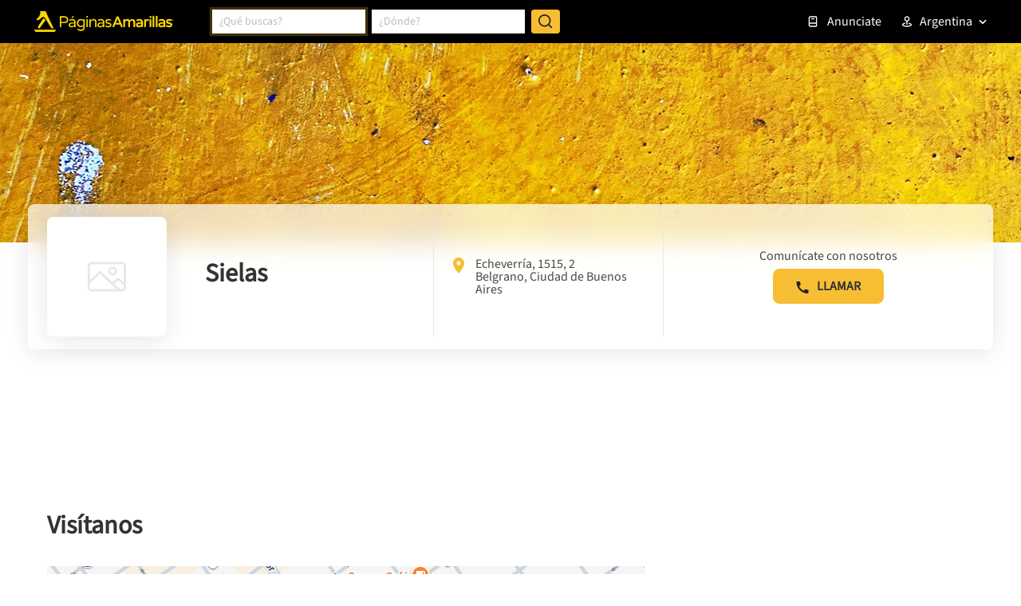

--- FILE ---
content_type: text/html; charset=utf-8
request_url: https://www.google.com/recaptcha/enterprise/anchor?ar=1&k=6LdlnwYqAAAAAG4xvwbFMR247f4IvCPWll5Do8Hh&co=aHR0cHM6Ly93d3cucGFnaW5hc2FtYXJpbGxhcy5jb20uYXI6NDQz&hl=en&v=PoyoqOPhxBO7pBk68S4YbpHZ&size=invisible&anchor-ms=20000&execute-ms=30000&cb=pix1z9kj513r
body_size: 48947
content:
<!DOCTYPE HTML><html dir="ltr" lang="en"><head><meta http-equiv="Content-Type" content="text/html; charset=UTF-8">
<meta http-equiv="X-UA-Compatible" content="IE=edge">
<title>reCAPTCHA</title>
<style type="text/css">
/* cyrillic-ext */
@font-face {
  font-family: 'Roboto';
  font-style: normal;
  font-weight: 400;
  font-stretch: 100%;
  src: url(//fonts.gstatic.com/s/roboto/v48/KFO7CnqEu92Fr1ME7kSn66aGLdTylUAMa3GUBHMdazTgWw.woff2) format('woff2');
  unicode-range: U+0460-052F, U+1C80-1C8A, U+20B4, U+2DE0-2DFF, U+A640-A69F, U+FE2E-FE2F;
}
/* cyrillic */
@font-face {
  font-family: 'Roboto';
  font-style: normal;
  font-weight: 400;
  font-stretch: 100%;
  src: url(//fonts.gstatic.com/s/roboto/v48/KFO7CnqEu92Fr1ME7kSn66aGLdTylUAMa3iUBHMdazTgWw.woff2) format('woff2');
  unicode-range: U+0301, U+0400-045F, U+0490-0491, U+04B0-04B1, U+2116;
}
/* greek-ext */
@font-face {
  font-family: 'Roboto';
  font-style: normal;
  font-weight: 400;
  font-stretch: 100%;
  src: url(//fonts.gstatic.com/s/roboto/v48/KFO7CnqEu92Fr1ME7kSn66aGLdTylUAMa3CUBHMdazTgWw.woff2) format('woff2');
  unicode-range: U+1F00-1FFF;
}
/* greek */
@font-face {
  font-family: 'Roboto';
  font-style: normal;
  font-weight: 400;
  font-stretch: 100%;
  src: url(//fonts.gstatic.com/s/roboto/v48/KFO7CnqEu92Fr1ME7kSn66aGLdTylUAMa3-UBHMdazTgWw.woff2) format('woff2');
  unicode-range: U+0370-0377, U+037A-037F, U+0384-038A, U+038C, U+038E-03A1, U+03A3-03FF;
}
/* math */
@font-face {
  font-family: 'Roboto';
  font-style: normal;
  font-weight: 400;
  font-stretch: 100%;
  src: url(//fonts.gstatic.com/s/roboto/v48/KFO7CnqEu92Fr1ME7kSn66aGLdTylUAMawCUBHMdazTgWw.woff2) format('woff2');
  unicode-range: U+0302-0303, U+0305, U+0307-0308, U+0310, U+0312, U+0315, U+031A, U+0326-0327, U+032C, U+032F-0330, U+0332-0333, U+0338, U+033A, U+0346, U+034D, U+0391-03A1, U+03A3-03A9, U+03B1-03C9, U+03D1, U+03D5-03D6, U+03F0-03F1, U+03F4-03F5, U+2016-2017, U+2034-2038, U+203C, U+2040, U+2043, U+2047, U+2050, U+2057, U+205F, U+2070-2071, U+2074-208E, U+2090-209C, U+20D0-20DC, U+20E1, U+20E5-20EF, U+2100-2112, U+2114-2115, U+2117-2121, U+2123-214F, U+2190, U+2192, U+2194-21AE, U+21B0-21E5, U+21F1-21F2, U+21F4-2211, U+2213-2214, U+2216-22FF, U+2308-230B, U+2310, U+2319, U+231C-2321, U+2336-237A, U+237C, U+2395, U+239B-23B7, U+23D0, U+23DC-23E1, U+2474-2475, U+25AF, U+25B3, U+25B7, U+25BD, U+25C1, U+25CA, U+25CC, U+25FB, U+266D-266F, U+27C0-27FF, U+2900-2AFF, U+2B0E-2B11, U+2B30-2B4C, U+2BFE, U+3030, U+FF5B, U+FF5D, U+1D400-1D7FF, U+1EE00-1EEFF;
}
/* symbols */
@font-face {
  font-family: 'Roboto';
  font-style: normal;
  font-weight: 400;
  font-stretch: 100%;
  src: url(//fonts.gstatic.com/s/roboto/v48/KFO7CnqEu92Fr1ME7kSn66aGLdTylUAMaxKUBHMdazTgWw.woff2) format('woff2');
  unicode-range: U+0001-000C, U+000E-001F, U+007F-009F, U+20DD-20E0, U+20E2-20E4, U+2150-218F, U+2190, U+2192, U+2194-2199, U+21AF, U+21E6-21F0, U+21F3, U+2218-2219, U+2299, U+22C4-22C6, U+2300-243F, U+2440-244A, U+2460-24FF, U+25A0-27BF, U+2800-28FF, U+2921-2922, U+2981, U+29BF, U+29EB, U+2B00-2BFF, U+4DC0-4DFF, U+FFF9-FFFB, U+10140-1018E, U+10190-1019C, U+101A0, U+101D0-101FD, U+102E0-102FB, U+10E60-10E7E, U+1D2C0-1D2D3, U+1D2E0-1D37F, U+1F000-1F0FF, U+1F100-1F1AD, U+1F1E6-1F1FF, U+1F30D-1F30F, U+1F315, U+1F31C, U+1F31E, U+1F320-1F32C, U+1F336, U+1F378, U+1F37D, U+1F382, U+1F393-1F39F, U+1F3A7-1F3A8, U+1F3AC-1F3AF, U+1F3C2, U+1F3C4-1F3C6, U+1F3CA-1F3CE, U+1F3D4-1F3E0, U+1F3ED, U+1F3F1-1F3F3, U+1F3F5-1F3F7, U+1F408, U+1F415, U+1F41F, U+1F426, U+1F43F, U+1F441-1F442, U+1F444, U+1F446-1F449, U+1F44C-1F44E, U+1F453, U+1F46A, U+1F47D, U+1F4A3, U+1F4B0, U+1F4B3, U+1F4B9, U+1F4BB, U+1F4BF, U+1F4C8-1F4CB, U+1F4D6, U+1F4DA, U+1F4DF, U+1F4E3-1F4E6, U+1F4EA-1F4ED, U+1F4F7, U+1F4F9-1F4FB, U+1F4FD-1F4FE, U+1F503, U+1F507-1F50B, U+1F50D, U+1F512-1F513, U+1F53E-1F54A, U+1F54F-1F5FA, U+1F610, U+1F650-1F67F, U+1F687, U+1F68D, U+1F691, U+1F694, U+1F698, U+1F6AD, U+1F6B2, U+1F6B9-1F6BA, U+1F6BC, U+1F6C6-1F6CF, U+1F6D3-1F6D7, U+1F6E0-1F6EA, U+1F6F0-1F6F3, U+1F6F7-1F6FC, U+1F700-1F7FF, U+1F800-1F80B, U+1F810-1F847, U+1F850-1F859, U+1F860-1F887, U+1F890-1F8AD, U+1F8B0-1F8BB, U+1F8C0-1F8C1, U+1F900-1F90B, U+1F93B, U+1F946, U+1F984, U+1F996, U+1F9E9, U+1FA00-1FA6F, U+1FA70-1FA7C, U+1FA80-1FA89, U+1FA8F-1FAC6, U+1FACE-1FADC, U+1FADF-1FAE9, U+1FAF0-1FAF8, U+1FB00-1FBFF;
}
/* vietnamese */
@font-face {
  font-family: 'Roboto';
  font-style: normal;
  font-weight: 400;
  font-stretch: 100%;
  src: url(//fonts.gstatic.com/s/roboto/v48/KFO7CnqEu92Fr1ME7kSn66aGLdTylUAMa3OUBHMdazTgWw.woff2) format('woff2');
  unicode-range: U+0102-0103, U+0110-0111, U+0128-0129, U+0168-0169, U+01A0-01A1, U+01AF-01B0, U+0300-0301, U+0303-0304, U+0308-0309, U+0323, U+0329, U+1EA0-1EF9, U+20AB;
}
/* latin-ext */
@font-face {
  font-family: 'Roboto';
  font-style: normal;
  font-weight: 400;
  font-stretch: 100%;
  src: url(//fonts.gstatic.com/s/roboto/v48/KFO7CnqEu92Fr1ME7kSn66aGLdTylUAMa3KUBHMdazTgWw.woff2) format('woff2');
  unicode-range: U+0100-02BA, U+02BD-02C5, U+02C7-02CC, U+02CE-02D7, U+02DD-02FF, U+0304, U+0308, U+0329, U+1D00-1DBF, U+1E00-1E9F, U+1EF2-1EFF, U+2020, U+20A0-20AB, U+20AD-20C0, U+2113, U+2C60-2C7F, U+A720-A7FF;
}
/* latin */
@font-face {
  font-family: 'Roboto';
  font-style: normal;
  font-weight: 400;
  font-stretch: 100%;
  src: url(//fonts.gstatic.com/s/roboto/v48/KFO7CnqEu92Fr1ME7kSn66aGLdTylUAMa3yUBHMdazQ.woff2) format('woff2');
  unicode-range: U+0000-00FF, U+0131, U+0152-0153, U+02BB-02BC, U+02C6, U+02DA, U+02DC, U+0304, U+0308, U+0329, U+2000-206F, U+20AC, U+2122, U+2191, U+2193, U+2212, U+2215, U+FEFF, U+FFFD;
}
/* cyrillic-ext */
@font-face {
  font-family: 'Roboto';
  font-style: normal;
  font-weight: 500;
  font-stretch: 100%;
  src: url(//fonts.gstatic.com/s/roboto/v48/KFO7CnqEu92Fr1ME7kSn66aGLdTylUAMa3GUBHMdazTgWw.woff2) format('woff2');
  unicode-range: U+0460-052F, U+1C80-1C8A, U+20B4, U+2DE0-2DFF, U+A640-A69F, U+FE2E-FE2F;
}
/* cyrillic */
@font-face {
  font-family: 'Roboto';
  font-style: normal;
  font-weight: 500;
  font-stretch: 100%;
  src: url(//fonts.gstatic.com/s/roboto/v48/KFO7CnqEu92Fr1ME7kSn66aGLdTylUAMa3iUBHMdazTgWw.woff2) format('woff2');
  unicode-range: U+0301, U+0400-045F, U+0490-0491, U+04B0-04B1, U+2116;
}
/* greek-ext */
@font-face {
  font-family: 'Roboto';
  font-style: normal;
  font-weight: 500;
  font-stretch: 100%;
  src: url(//fonts.gstatic.com/s/roboto/v48/KFO7CnqEu92Fr1ME7kSn66aGLdTylUAMa3CUBHMdazTgWw.woff2) format('woff2');
  unicode-range: U+1F00-1FFF;
}
/* greek */
@font-face {
  font-family: 'Roboto';
  font-style: normal;
  font-weight: 500;
  font-stretch: 100%;
  src: url(//fonts.gstatic.com/s/roboto/v48/KFO7CnqEu92Fr1ME7kSn66aGLdTylUAMa3-UBHMdazTgWw.woff2) format('woff2');
  unicode-range: U+0370-0377, U+037A-037F, U+0384-038A, U+038C, U+038E-03A1, U+03A3-03FF;
}
/* math */
@font-face {
  font-family: 'Roboto';
  font-style: normal;
  font-weight: 500;
  font-stretch: 100%;
  src: url(//fonts.gstatic.com/s/roboto/v48/KFO7CnqEu92Fr1ME7kSn66aGLdTylUAMawCUBHMdazTgWw.woff2) format('woff2');
  unicode-range: U+0302-0303, U+0305, U+0307-0308, U+0310, U+0312, U+0315, U+031A, U+0326-0327, U+032C, U+032F-0330, U+0332-0333, U+0338, U+033A, U+0346, U+034D, U+0391-03A1, U+03A3-03A9, U+03B1-03C9, U+03D1, U+03D5-03D6, U+03F0-03F1, U+03F4-03F5, U+2016-2017, U+2034-2038, U+203C, U+2040, U+2043, U+2047, U+2050, U+2057, U+205F, U+2070-2071, U+2074-208E, U+2090-209C, U+20D0-20DC, U+20E1, U+20E5-20EF, U+2100-2112, U+2114-2115, U+2117-2121, U+2123-214F, U+2190, U+2192, U+2194-21AE, U+21B0-21E5, U+21F1-21F2, U+21F4-2211, U+2213-2214, U+2216-22FF, U+2308-230B, U+2310, U+2319, U+231C-2321, U+2336-237A, U+237C, U+2395, U+239B-23B7, U+23D0, U+23DC-23E1, U+2474-2475, U+25AF, U+25B3, U+25B7, U+25BD, U+25C1, U+25CA, U+25CC, U+25FB, U+266D-266F, U+27C0-27FF, U+2900-2AFF, U+2B0E-2B11, U+2B30-2B4C, U+2BFE, U+3030, U+FF5B, U+FF5D, U+1D400-1D7FF, U+1EE00-1EEFF;
}
/* symbols */
@font-face {
  font-family: 'Roboto';
  font-style: normal;
  font-weight: 500;
  font-stretch: 100%;
  src: url(//fonts.gstatic.com/s/roboto/v48/KFO7CnqEu92Fr1ME7kSn66aGLdTylUAMaxKUBHMdazTgWw.woff2) format('woff2');
  unicode-range: U+0001-000C, U+000E-001F, U+007F-009F, U+20DD-20E0, U+20E2-20E4, U+2150-218F, U+2190, U+2192, U+2194-2199, U+21AF, U+21E6-21F0, U+21F3, U+2218-2219, U+2299, U+22C4-22C6, U+2300-243F, U+2440-244A, U+2460-24FF, U+25A0-27BF, U+2800-28FF, U+2921-2922, U+2981, U+29BF, U+29EB, U+2B00-2BFF, U+4DC0-4DFF, U+FFF9-FFFB, U+10140-1018E, U+10190-1019C, U+101A0, U+101D0-101FD, U+102E0-102FB, U+10E60-10E7E, U+1D2C0-1D2D3, U+1D2E0-1D37F, U+1F000-1F0FF, U+1F100-1F1AD, U+1F1E6-1F1FF, U+1F30D-1F30F, U+1F315, U+1F31C, U+1F31E, U+1F320-1F32C, U+1F336, U+1F378, U+1F37D, U+1F382, U+1F393-1F39F, U+1F3A7-1F3A8, U+1F3AC-1F3AF, U+1F3C2, U+1F3C4-1F3C6, U+1F3CA-1F3CE, U+1F3D4-1F3E0, U+1F3ED, U+1F3F1-1F3F3, U+1F3F5-1F3F7, U+1F408, U+1F415, U+1F41F, U+1F426, U+1F43F, U+1F441-1F442, U+1F444, U+1F446-1F449, U+1F44C-1F44E, U+1F453, U+1F46A, U+1F47D, U+1F4A3, U+1F4B0, U+1F4B3, U+1F4B9, U+1F4BB, U+1F4BF, U+1F4C8-1F4CB, U+1F4D6, U+1F4DA, U+1F4DF, U+1F4E3-1F4E6, U+1F4EA-1F4ED, U+1F4F7, U+1F4F9-1F4FB, U+1F4FD-1F4FE, U+1F503, U+1F507-1F50B, U+1F50D, U+1F512-1F513, U+1F53E-1F54A, U+1F54F-1F5FA, U+1F610, U+1F650-1F67F, U+1F687, U+1F68D, U+1F691, U+1F694, U+1F698, U+1F6AD, U+1F6B2, U+1F6B9-1F6BA, U+1F6BC, U+1F6C6-1F6CF, U+1F6D3-1F6D7, U+1F6E0-1F6EA, U+1F6F0-1F6F3, U+1F6F7-1F6FC, U+1F700-1F7FF, U+1F800-1F80B, U+1F810-1F847, U+1F850-1F859, U+1F860-1F887, U+1F890-1F8AD, U+1F8B0-1F8BB, U+1F8C0-1F8C1, U+1F900-1F90B, U+1F93B, U+1F946, U+1F984, U+1F996, U+1F9E9, U+1FA00-1FA6F, U+1FA70-1FA7C, U+1FA80-1FA89, U+1FA8F-1FAC6, U+1FACE-1FADC, U+1FADF-1FAE9, U+1FAF0-1FAF8, U+1FB00-1FBFF;
}
/* vietnamese */
@font-face {
  font-family: 'Roboto';
  font-style: normal;
  font-weight: 500;
  font-stretch: 100%;
  src: url(//fonts.gstatic.com/s/roboto/v48/KFO7CnqEu92Fr1ME7kSn66aGLdTylUAMa3OUBHMdazTgWw.woff2) format('woff2');
  unicode-range: U+0102-0103, U+0110-0111, U+0128-0129, U+0168-0169, U+01A0-01A1, U+01AF-01B0, U+0300-0301, U+0303-0304, U+0308-0309, U+0323, U+0329, U+1EA0-1EF9, U+20AB;
}
/* latin-ext */
@font-face {
  font-family: 'Roboto';
  font-style: normal;
  font-weight: 500;
  font-stretch: 100%;
  src: url(//fonts.gstatic.com/s/roboto/v48/KFO7CnqEu92Fr1ME7kSn66aGLdTylUAMa3KUBHMdazTgWw.woff2) format('woff2');
  unicode-range: U+0100-02BA, U+02BD-02C5, U+02C7-02CC, U+02CE-02D7, U+02DD-02FF, U+0304, U+0308, U+0329, U+1D00-1DBF, U+1E00-1E9F, U+1EF2-1EFF, U+2020, U+20A0-20AB, U+20AD-20C0, U+2113, U+2C60-2C7F, U+A720-A7FF;
}
/* latin */
@font-face {
  font-family: 'Roboto';
  font-style: normal;
  font-weight: 500;
  font-stretch: 100%;
  src: url(//fonts.gstatic.com/s/roboto/v48/KFO7CnqEu92Fr1ME7kSn66aGLdTylUAMa3yUBHMdazQ.woff2) format('woff2');
  unicode-range: U+0000-00FF, U+0131, U+0152-0153, U+02BB-02BC, U+02C6, U+02DA, U+02DC, U+0304, U+0308, U+0329, U+2000-206F, U+20AC, U+2122, U+2191, U+2193, U+2212, U+2215, U+FEFF, U+FFFD;
}
/* cyrillic-ext */
@font-face {
  font-family: 'Roboto';
  font-style: normal;
  font-weight: 900;
  font-stretch: 100%;
  src: url(//fonts.gstatic.com/s/roboto/v48/KFO7CnqEu92Fr1ME7kSn66aGLdTylUAMa3GUBHMdazTgWw.woff2) format('woff2');
  unicode-range: U+0460-052F, U+1C80-1C8A, U+20B4, U+2DE0-2DFF, U+A640-A69F, U+FE2E-FE2F;
}
/* cyrillic */
@font-face {
  font-family: 'Roboto';
  font-style: normal;
  font-weight: 900;
  font-stretch: 100%;
  src: url(//fonts.gstatic.com/s/roboto/v48/KFO7CnqEu92Fr1ME7kSn66aGLdTylUAMa3iUBHMdazTgWw.woff2) format('woff2');
  unicode-range: U+0301, U+0400-045F, U+0490-0491, U+04B0-04B1, U+2116;
}
/* greek-ext */
@font-face {
  font-family: 'Roboto';
  font-style: normal;
  font-weight: 900;
  font-stretch: 100%;
  src: url(//fonts.gstatic.com/s/roboto/v48/KFO7CnqEu92Fr1ME7kSn66aGLdTylUAMa3CUBHMdazTgWw.woff2) format('woff2');
  unicode-range: U+1F00-1FFF;
}
/* greek */
@font-face {
  font-family: 'Roboto';
  font-style: normal;
  font-weight: 900;
  font-stretch: 100%;
  src: url(//fonts.gstatic.com/s/roboto/v48/KFO7CnqEu92Fr1ME7kSn66aGLdTylUAMa3-UBHMdazTgWw.woff2) format('woff2');
  unicode-range: U+0370-0377, U+037A-037F, U+0384-038A, U+038C, U+038E-03A1, U+03A3-03FF;
}
/* math */
@font-face {
  font-family: 'Roboto';
  font-style: normal;
  font-weight: 900;
  font-stretch: 100%;
  src: url(//fonts.gstatic.com/s/roboto/v48/KFO7CnqEu92Fr1ME7kSn66aGLdTylUAMawCUBHMdazTgWw.woff2) format('woff2');
  unicode-range: U+0302-0303, U+0305, U+0307-0308, U+0310, U+0312, U+0315, U+031A, U+0326-0327, U+032C, U+032F-0330, U+0332-0333, U+0338, U+033A, U+0346, U+034D, U+0391-03A1, U+03A3-03A9, U+03B1-03C9, U+03D1, U+03D5-03D6, U+03F0-03F1, U+03F4-03F5, U+2016-2017, U+2034-2038, U+203C, U+2040, U+2043, U+2047, U+2050, U+2057, U+205F, U+2070-2071, U+2074-208E, U+2090-209C, U+20D0-20DC, U+20E1, U+20E5-20EF, U+2100-2112, U+2114-2115, U+2117-2121, U+2123-214F, U+2190, U+2192, U+2194-21AE, U+21B0-21E5, U+21F1-21F2, U+21F4-2211, U+2213-2214, U+2216-22FF, U+2308-230B, U+2310, U+2319, U+231C-2321, U+2336-237A, U+237C, U+2395, U+239B-23B7, U+23D0, U+23DC-23E1, U+2474-2475, U+25AF, U+25B3, U+25B7, U+25BD, U+25C1, U+25CA, U+25CC, U+25FB, U+266D-266F, U+27C0-27FF, U+2900-2AFF, U+2B0E-2B11, U+2B30-2B4C, U+2BFE, U+3030, U+FF5B, U+FF5D, U+1D400-1D7FF, U+1EE00-1EEFF;
}
/* symbols */
@font-face {
  font-family: 'Roboto';
  font-style: normal;
  font-weight: 900;
  font-stretch: 100%;
  src: url(//fonts.gstatic.com/s/roboto/v48/KFO7CnqEu92Fr1ME7kSn66aGLdTylUAMaxKUBHMdazTgWw.woff2) format('woff2');
  unicode-range: U+0001-000C, U+000E-001F, U+007F-009F, U+20DD-20E0, U+20E2-20E4, U+2150-218F, U+2190, U+2192, U+2194-2199, U+21AF, U+21E6-21F0, U+21F3, U+2218-2219, U+2299, U+22C4-22C6, U+2300-243F, U+2440-244A, U+2460-24FF, U+25A0-27BF, U+2800-28FF, U+2921-2922, U+2981, U+29BF, U+29EB, U+2B00-2BFF, U+4DC0-4DFF, U+FFF9-FFFB, U+10140-1018E, U+10190-1019C, U+101A0, U+101D0-101FD, U+102E0-102FB, U+10E60-10E7E, U+1D2C0-1D2D3, U+1D2E0-1D37F, U+1F000-1F0FF, U+1F100-1F1AD, U+1F1E6-1F1FF, U+1F30D-1F30F, U+1F315, U+1F31C, U+1F31E, U+1F320-1F32C, U+1F336, U+1F378, U+1F37D, U+1F382, U+1F393-1F39F, U+1F3A7-1F3A8, U+1F3AC-1F3AF, U+1F3C2, U+1F3C4-1F3C6, U+1F3CA-1F3CE, U+1F3D4-1F3E0, U+1F3ED, U+1F3F1-1F3F3, U+1F3F5-1F3F7, U+1F408, U+1F415, U+1F41F, U+1F426, U+1F43F, U+1F441-1F442, U+1F444, U+1F446-1F449, U+1F44C-1F44E, U+1F453, U+1F46A, U+1F47D, U+1F4A3, U+1F4B0, U+1F4B3, U+1F4B9, U+1F4BB, U+1F4BF, U+1F4C8-1F4CB, U+1F4D6, U+1F4DA, U+1F4DF, U+1F4E3-1F4E6, U+1F4EA-1F4ED, U+1F4F7, U+1F4F9-1F4FB, U+1F4FD-1F4FE, U+1F503, U+1F507-1F50B, U+1F50D, U+1F512-1F513, U+1F53E-1F54A, U+1F54F-1F5FA, U+1F610, U+1F650-1F67F, U+1F687, U+1F68D, U+1F691, U+1F694, U+1F698, U+1F6AD, U+1F6B2, U+1F6B9-1F6BA, U+1F6BC, U+1F6C6-1F6CF, U+1F6D3-1F6D7, U+1F6E0-1F6EA, U+1F6F0-1F6F3, U+1F6F7-1F6FC, U+1F700-1F7FF, U+1F800-1F80B, U+1F810-1F847, U+1F850-1F859, U+1F860-1F887, U+1F890-1F8AD, U+1F8B0-1F8BB, U+1F8C0-1F8C1, U+1F900-1F90B, U+1F93B, U+1F946, U+1F984, U+1F996, U+1F9E9, U+1FA00-1FA6F, U+1FA70-1FA7C, U+1FA80-1FA89, U+1FA8F-1FAC6, U+1FACE-1FADC, U+1FADF-1FAE9, U+1FAF0-1FAF8, U+1FB00-1FBFF;
}
/* vietnamese */
@font-face {
  font-family: 'Roboto';
  font-style: normal;
  font-weight: 900;
  font-stretch: 100%;
  src: url(//fonts.gstatic.com/s/roboto/v48/KFO7CnqEu92Fr1ME7kSn66aGLdTylUAMa3OUBHMdazTgWw.woff2) format('woff2');
  unicode-range: U+0102-0103, U+0110-0111, U+0128-0129, U+0168-0169, U+01A0-01A1, U+01AF-01B0, U+0300-0301, U+0303-0304, U+0308-0309, U+0323, U+0329, U+1EA0-1EF9, U+20AB;
}
/* latin-ext */
@font-face {
  font-family: 'Roboto';
  font-style: normal;
  font-weight: 900;
  font-stretch: 100%;
  src: url(//fonts.gstatic.com/s/roboto/v48/KFO7CnqEu92Fr1ME7kSn66aGLdTylUAMa3KUBHMdazTgWw.woff2) format('woff2');
  unicode-range: U+0100-02BA, U+02BD-02C5, U+02C7-02CC, U+02CE-02D7, U+02DD-02FF, U+0304, U+0308, U+0329, U+1D00-1DBF, U+1E00-1E9F, U+1EF2-1EFF, U+2020, U+20A0-20AB, U+20AD-20C0, U+2113, U+2C60-2C7F, U+A720-A7FF;
}
/* latin */
@font-face {
  font-family: 'Roboto';
  font-style: normal;
  font-weight: 900;
  font-stretch: 100%;
  src: url(//fonts.gstatic.com/s/roboto/v48/KFO7CnqEu92Fr1ME7kSn66aGLdTylUAMa3yUBHMdazQ.woff2) format('woff2');
  unicode-range: U+0000-00FF, U+0131, U+0152-0153, U+02BB-02BC, U+02C6, U+02DA, U+02DC, U+0304, U+0308, U+0329, U+2000-206F, U+20AC, U+2122, U+2191, U+2193, U+2212, U+2215, U+FEFF, U+FFFD;
}

</style>
<link rel="stylesheet" type="text/css" href="https://www.gstatic.com/recaptcha/releases/PoyoqOPhxBO7pBk68S4YbpHZ/styles__ltr.css">
<script nonce="9Av3vGeKviP_4Hux2btO1w" type="text/javascript">window['__recaptcha_api'] = 'https://www.google.com/recaptcha/enterprise/';</script>
<script type="text/javascript" src="https://www.gstatic.com/recaptcha/releases/PoyoqOPhxBO7pBk68S4YbpHZ/recaptcha__en.js" nonce="9Av3vGeKviP_4Hux2btO1w">
      
    </script></head>
<body><div id="rc-anchor-alert" class="rc-anchor-alert"></div>
<input type="hidden" id="recaptcha-token" value="[base64]">
<script type="text/javascript" nonce="9Av3vGeKviP_4Hux2btO1w">
      recaptcha.anchor.Main.init("[\x22ainput\x22,[\x22bgdata\x22,\x22\x22,\[base64]/[base64]/[base64]/KE4oMTI0LHYsdi5HKSxMWihsLHYpKTpOKDEyNCx2LGwpLFYpLHYpLFQpKSxGKDE3MSx2KX0scjc9ZnVuY3Rpb24obCl7cmV0dXJuIGx9LEM9ZnVuY3Rpb24obCxWLHYpe04odixsLFYpLFZbYWtdPTI3OTZ9LG49ZnVuY3Rpb24obCxWKXtWLlg9KChWLlg/[base64]/[base64]/[base64]/[base64]/[base64]/[base64]/[base64]/[base64]/[base64]/[base64]/[base64]\\u003d\x22,\[base64]\\u003d\\u003d\x22,\[base64]/[base64]/[base64]/CocOgwrPCgcOgwofDm8ONwrvDmWTCp8KBw5Vcw5Y0w67DmGvCvSnCgBY0dcO2w6xpw7DDmjbDmXLCkQMBNUzDoVTDs3Qxw7kaVUvCpsOrw7/[base64]/axvDpjfCiSBUwrHDmMKEacOHw6dDw7rCisKgI2ogIMO3w7bCusKeb8OLZx3DrVU1S8KQw5/[base64]/w4EdwonCicKbDAbDs8OZdMKLD8Kkw6DDv8Ohw6bCujrCqyATJwTCpxlWPXrCt8Kjw5wZwq7DlcKCwo7DmhIUwp4oGmbDvgkhwpHDjS/DiF1OwoLDhHDDtCTCvMKaw4wLGcOsbsKHwpDDs8ONRXUyw6rDh8OEHj0uWsOyRzbDhh0kw7/Dl3xqbsOuwqpNOj7DqFJSw77DlcOmwrwHwp5kwo3DssORw7pRLWHCniRMwqg7w4DCoMOdXMKmw6XDs8KmEi9iwoYpLMKWNiLCrEFfSX/[base64]/CqwsbwrfClsO6VsKaw7AqUMO/asKSHcOSZ8ORwoTDlHrDssKuGsK1Qz3CkiLDmXAFwqlhwoTDnnfCpmrCscK5CcO7UhbDpcKnNMKVTsOxOgHCnsKvwr/DvVkIAMOyCcKEw6bDlifDs8OZwpjCksK/YMKEw4/DqcO0w7LCryUQT8O2U8OmNltMaMOsHy/Cl2zClsKMI8KTGcKow6vCvcO8O27CtMOiwqnCt3sZwq/CmXFsfsOkaX1Hw4jDjVbDncKow4rDucO9w6B9dcODwpfCp8O1DcOIwqplwrbDoMOMw53Cv8OtS0ZnwphtL1HCu0fDq0bDlg/DtUzDm8O1XyglwqfCt1TDskQ2dSvCssO7M8ONw7vCr8KfHMORw7PDv8Otw7gQaW8jF0I+d1gAw4LDksODw6/DhGkoejc+wpTCvgpzVMOGeXtgSsOQJVItdALChsO9wookMXrDhnHDn2HCksOSWsOxw40fdMOiw6TDnDzCqhfChH7Dp8KaD20GwrFfw53CkXrDnRMVw7tkDhIPUMK4DMOGw7vCl8OrWVvDuMKLUcO2wrIzYcKIw5EBw7/DvjkNacK2UDdsccO0wrVjw5vCqDfCsXkJEVbDusKRwrk8wqPCqlTCr8KqwpJvw4x9ChfChidFwqLCqMKqMMKiw45+w6BpVsOBJX4Sw4LCtRDDncOyw6ATeGkHUkfCslDCpAw6wpfDuTHCoMOmZV/CvsK+X0DCj8KoMnZiw4vDg8O/wojDisO7Jn4lRMKrw5d4DHtEwpsyIsK4VcKww45lUsKVAid2YsKoMsK8w4vCnsO2w6cWRMK7CjTCqsOUCxbCiMK+wo3CkUvCicOWFHtoP8OVw77DhFUew63CvcOobsOLw6QYCMKlQ0fCs8KMwpDCgR/CtDEdwrxWQ39ewqjCpSdZw6thw5XCn8KLw5/DmsOtF2UYwoFDwq92IcKNXnnCmTnCgC1Qw5HCl8KmPMKESVhrwoFnwo3Co0wXRlsoJSxfwrjCrMKKY8O6wr/Ck8KOACInIRNLGFvDlUnDn8OfVUfCl8KjOMKMRcOrw6k+w7o8wqDCi2tDHsOrwoEpcsOew77CkcO0LcOpDhbCqsO5MiXCmMO4EcOpw4bDihrDisOKw5/DqGnCnBLChnjDqTUxwo0tw5YcacOywqUvcghkwq/[base64]/wpzCkMOxwrFiCizDs2c8w5LCusO0w44OwoQOw5TDkWTDghXCvsO6QMO+wrESeShHR8O8b8ONdH1vdngDccOLK8O5FsO9woVeLitrwonDrcOLW8ONOcOMwr/CtMKhw6LCsk/[base64]/CiR3DosOlwpsFfcKqwqhxw4RnO1x1w7wIb8KdExDDrMO7IcOaZMKtOMOaO8KvaRDCpcO7C8O2w6BrE0B1wozConjCpX/DmcKeMQPDmVkOwppdOMKXwpFrw7NCQ8O3MsOkEBkiNgEsw6ouw4jDuBrDh1E3wrrChcKPRwY9XMODw6XDkkIYw7EIZcOFw5fClsKew53Cmm/CtldJU2wRd8KyAMKBYcOXKMKxwq59wqFhw7kLLMOaw4xOPcOfSWp0f8O8wow8w5TDghA8fSlGwotLwr/CqT4PwrfCosOCbhdBMsKUGQjCsUnCt8OQc8OCdRfDs0XDmMKGbsK4wqFJwp/Cp8KIK2zClMOxSVB0wqJuHxXDslbChynDnVHCumZqw6ggw6d4w4lLw4Abw7LDiMKnYcKQVcOVwofCvsOBwqxVY8OGPkbCjMOGw7bCgcKWwqM0GWrDhHrCq8O5KAlcw4/DocK2IkjClHTCtm97wpTCpMO1bhVCTU0Rw5c/wqLCiGUBw5x2bMOXw44Sw40Ww6/CnRdUw7pKw7DDmQ1pPcK7Y8O1QX/Cj0x3TcKlwptawp/Ciht6wrJ2wpgadsK2w5FKwqfDocKrwogkTWDCvkvDrcOTRE7DtsOTGUjDlcKrw6seY0Q7JCBhwrEJIcKoAn0NVE0xAsO/E8Ksw4EnZwfDqkoUwpd/wp1fw7DClXTCvsO9REg/[base64]/bMOBwqnDlmbDs8OBacKXaMKfBcOiPy7CosOsw73DpCI4w6fDvsKGwpjDoTFewr7CrsKmwrRVw5Q7w6PDvkw/JkjCj8OyasOWwqh3w5zDhwHCgksFwrxewpzCtzHDoCJPKcOIMHHCj8KyEBbDnSwhL8KZwr3DnMKhe8KOH3JGw4ZuJcOgw6bCvsKuw7TCocK1RQARwp/CrgspJ8K9w4DDgQcbUgHDucKTwoouw6bCmGpqN8Oqw6DCrxDDgnViwrrDh8OZw4DCt8OGw6VAWcKkc3wfDsOeT1AULUJ4wpbDiSVDwoZxwqlxw6rDlABKwrvCoBE3woJ6wrd/Wn7DlsKswrQzw7RQOUBRw6E6w4XCrMKQZFhqGzHDlAHDlMOSw6TDqwRRwpkww7fCsT/DpMKYw4LCgXRBw79Fw6lbXMKjwrXDsjTDqn0EO3tkwpHDvSHDlA3DhAtvwq/DihvDqHhsw4QPw7LCvBbCusKbKMOQwr/DksK3w6owPxdPw59RKsKtwozCqEDCucKqw5FLwr3CusK4wpDClwEAw5LClCpWYMOcNz4hwrXDjcOVwrbDnTtEYcK+O8O8w6tkeMKfHnVOwosNa8Ojw6JNw5A1w6XCrGYVw7fDhsKqw77CrsOxDm8vE8OJJ0fDsinDtClEwoLCkcKCwoTDiW/DgsKYDSPDhMOewq7ClsOWMwDCklDDhEgTwoPClMOjBsKRTcOZw45cwprDocK3wqIJw5zCnMKAw73CvTfDkFByYsKrwp4MBHvCicKdw6/CocO1wqLCq3zCg8O7w7jCkCfDq8Kow6/Ck8Khw4tXFQlvDsOZwqA7wrl5FMOELh0NdMKILkPDm8KXD8KBw4/CnSPClT52W3xywqvDiQ0PcHzCkcKNEwvDkMO/w5dUf1HClzvCl8OSw44bw4TDhcOwYCHDp8O+w7cQUcKswrPDtMKTcBg5cFLDgW8owrdVPcKWDsOywocAw59ew6rCpsORUsK1w55hwqDCq8OzwqAaw4TCk1HDlMOOLl9twqfDsUMiMMOjZMOKwoTCqcOhw7XCqGLCssKCAk08w4LDtVHCj0vDj1vDksKMwrItwq/Cu8OnwqRXZi50BcO7ERMIwo3CmwFcQyBUYMOEWMOYwpHDkTYvwrvCqRRCw6/ChcOVw4F9w7fCsEDCvi3ChcK5EcKiE8O9w4w2wrJNwqPDlMORSV4yTxzCqMKHw5Jyw5LCoiQRw49kLMK6wrDDicKUOMKRwrDCicKLw4wcw4swIgw8w5BBfhfCrwLCgMOmClzDk0DDrRMZBsOgwpHDpWw/woXCi8KyD01swr3DhMKZf8KtCxzDjQ/[base64]/Col3CvsK6V8OgbcK5bnHDocK/w63CrcOKdMKuw5fCpsO+e8OIQcK7fMOgwpgBTMOZRMO9w6HCn8KCw6YjwqtEwqpUw5wDw7TDp8KHw4vCk8KHQyJwZyhkVWdMwqsGw7nDtMOPw7nCql3Ct8OVSgkmwrZpdVQpw6dRTkTDli3CoT0Uwql/wrEkwpF6woEzwrzDiwVWdsOow4jDmzJhwo3Co0TDkcODZ8KkwojDlMKtwoDCjcO2w6/Doz7CrHpDwqjCl0N+OcO3w6EFw5XCu1fCicO3Q8KWwrHClcOLOsKuwqBWOwTCn8OCHwVwP3NZTG9oGQHDicOsWmkkw45BwrEDORl5wr/DgcOHSEEobcKSWHRoUxQgdcOMZMOUI8KoGMKLwpBYw6hXwo1Ow7kHw4IRPzwDRkpwwoJJZQzDmcKPwrZHwqHComzDmyPDmMOKw4HCmy/CtMOKY8KHw5YHwobCnFsQHAs1O8KdaRglVMKHDsOkf1/Cjg/DvsOyZhR3w5UYw5Vpw6XDjsOuBCc3WcKIwrHCgm7DuSPCtMKWwqHCg0drXHVxwqNUw5XCp1jCmhvCjFRCwqzDoWTDkU3CiyPDpsOjw4EDw4ZcAUbCnMKzwoA7wqw+VMKHw7HDuMOgwpTCmCp+wrvDisO9O8OcwojCi8O6w5Nww5DChcKYwrYdw6/Cl8OCw7lUw6rCtm8PwoDCkcKUw4xRwo0Mw7kscMOnXTLCi3PDscKHw5sYwofCssOfCx7CkMKxw6/[base64]/CvVxbw598AxhFwoJaw6vDnCUKwoRLCMKHwqjCksO3w40xw5piKMO4wojDuMKANcOmwpnDmFPDmSjCr8OywozCgzk0NShowoLDlWHDjcKIDy/Cgg1hw5fCpg7CjS82w7YKwobDnMKhw4VMw5fChFTDt8O0wqM+Mg4xwrQeK8KRw7fCt1TDgFTCnxTCm8OIw4JQwonDsMK6wpXCsxtgSsO3w57DisOwwpVHc1rDgMK2wo8uXsKsw4LChcOiw6LCsMKVw7DDmhrCm8Kpwo4jw4RLw4AGK8OqVcOMwodIM8K/w6rCsMOpw6U3Ux1xWALDtA/[base64]/[base64]/woRDwqvDt0jDm8OME2TDp8O4w7fDusOXdcKDw6FOwpQOfEs8bRJ6GHjDtnZ6wq4Nw6nDjMKgw4/DhsONFsOFwq4ia8K+XMKWw57CtHoWNTTCq3zDkmzCjcK5w7HDqsOmwo5bw64mfzzDkFDCvwXCjjnCrMOKw5dLT8Orw5JGT8K3GsOVCcOew5nDoMKew4JewpNVw7/CgR8vwpYywp/Dl3NxeMO3RMOAw73DlsKadR88wprDtxhJYhBAInLCq8K1UsO4Ty8zQsOqXcKdwrXClcOaw5TDvMK6aHLDmsOFXsOpw77Dr8OGZxbDi3dxworDqsKxGhnCh8Orw5nDg2/CocOITsOaa8O6VMKcwprCocOnGcOEwpB3w4NIPMOOw5VCwrdLQFhuwp1ww4vDk8KKwo5WwoHCocOhw7lCwprDiWbDjsONwrjDtH8weMKWwqXDqXxHwp9NMsORwqQ/HsKoUHd3w65FRsKzEEscw5ghwrtIwqVfMGFhQzDDn8O/[base64]/[base64]/DpMKRw4kDw6Uyw6HCsMOkw5tER28mYsKSwrE7DMO1woQywrJUwpVvGsKoRV7Cg8OeL8Kbe8O8JwXCi8OmwrLCq8Osf357w4XCrwEqCSbCi3PDuhVcw7PDh3HDkFUASiLCtXl7wo/[base64]/[base64]/[base64]/[base64]/Do8OUU8OeBwLCksOYRBUkwoczehbCjBnCh01KIsOdaUXDjk/Cs8KXwovCk8KZbGAYwrLDt8O/wp0Zw78Ww7zDqgnCs8Kpw4t7w6tSw69vwrtjMMKsD0HDucO6wqTDgcOHO8Kjw5PDr3VRccOnalPDnH5/BsK+J8Omw4tjX3BTwoo3wpjCtMOSTmPCrsK9N8O5XMO7w6XCmDBTdMK1wr5kPSvCiibCrC/DuMKYwotOWWPCu8KkwqrDqxxIXsO9w7nDi8OFf2zDicOUwr4QMlRRw7k9w5TDgcOVE8OIw6vCnsKuw78Tw7FGwqBQw4vDicO3FcOlbAXDi8KiQkEeMnfCpRBpdALDsMK8V8ORwowMw4h5w7B4w4/CjcKxwrtqw73CiMKVw49Ow4PDm8OywqAPEcOhKsOTecOmM151VgLCjMOFcMKYw6PCpMOsw5vCgExpwr7CvUNMBhvCnyrDqVTCgsOxYjzCsMKPLzMXw5nCgMKMwpgycMKKw4pzwpgkwrtrNT4zMMOxwrZnw5/[base64]/aStoOcObcghrwpkxCcKKw5LCtcKtw44aw7bDmG1xw4tpwppMTyIGJcO6PmPDumjCtsOaw4Ypw7FBw5BTVillBsKXCy/CjcKlRsOZJntTbynDsiBbwqHDoXxBCsKlw5xhwqJvw54twqtiR1tELcOEUMOPw6pVwohYwq3DjMKTEcOOwolhDDAGS8KNwoFQCioaYgUjw43DpsKOIcKUHMOUCAPChz7CnsOPDcKRLx1/w6/Dr8OBS8Omw4YfGMK1GETCgMOow6bCjUHCmzhIw6LCh8KOw5AlfWM2MsKLfE3CkxvCkX80wrvDtsOEw77Dlz3Dvx1/JxRJRcKWwrIgHMKew7h4woZ1FcKywpPCjMOTwooww6nCuT9LTDPCo8O5w45xc8K4w5LDtsKmw57CvDAawqJnYCsJTl4cw59owrk4w5cIOMKJTMOEw77DkxtPO8OkwpjDt8O1ZXdvw6/CgUDDlGfDuzLCucKxX1VFFcOmF8O2w4ZLwqHCpTLCp8K7w7LCsMOKw7s2UVJUb8OlUBnCucOGAXssw5kdw7LDicOdw77DpMOAwp/CkW1ew47CvMKnwrJDwr7DmFpLwrzDpcKtw51SwopPMsKUHMOrw57DiUAnYiBmwrPCgsK6wpfCkA3DulDDmw/CnGfDgTjDmEogwpojXBnChcOdw5/CrMKOw4B/ORHCq8KGw53DkVRRAsKuw6bCuxhww6NwIXAywoBgBHjDhFUfw58gCA9Wwq3CmmYzwpodJcKxcinDoH3CgMKOw7jDlsKabMOtwpsnwqfCjMKVwqphCsOywqXCtsKRMMKYQDDDqcOiOgfDn2hhOsKMwobCqMKYSMKVNMKPwprCmU3Dg1DDrQbChQrCgsO/EDkAw61Cw7bDp8KgB3HDoDvCvXwuwqPCksKtKsKFwrMUw7xhwqrCpsOUE8OAMUzCusK2w7vDtSbCl0fDmcKtw7NuLMOkaQkFUMK8GMOYLsKqMEoCMcK4woQsSHnCicOaa8OPw7k+wpwjQU57w4BlwpXDo8K+a8KQwqMXw7/DjsO9wozDkEB6WMK1wprDoFDDm8Onw6gfwplWwpvCkMOWwq3DiTZkw7ZEwr9Uw57CribCgk9MY1NjO8Kxw7gHbcOow5/DuEPDjcKZwq5BZcK9X2DCicK3JhY1SzkAwo5WwrwaQmzDo8O2em/[base64]/CjEdabCvDuydnwpFBRC7CkDgrwqvCs8KCbFMzwoVewrN5wqQ0w5kxL8OWWcOKwrZhwo4NQDbDnFYIGMOOwqrCmwtUwqkSwqDDo8OwGMO6EsO0A2cbwpo/woXCssOtZMKSFWpyLcOrHzjDhFbDt3jDoMKkRcOyw7gCPMO+w6rCqRs+wrbCo8O6b8KQwp/CuArClFFawqMhwoI+wrpuwpIew75oQ8K0UcKjw7TDocOlO8KkOj/DowY0QcKzwrTDscO8w55NSsOFPMOvwqjDvcKeL2lZwpLCiFnDhMO/KcOpwoXDuUrCsDJVWsOgFjtKPcOCwqBLw5EywrfCnsO3GBN/w5PCpifDkMK9czFjw7rCsw/CksOTwqXDrW3ChxkfMUzDhDJvJ8KZwprCoA3DgcOfGBbClBxGJU1+Z8KjQjzCg8O0wpJ0wqgIw78WKsKqwqfDtcOEwqfDtmTCoGA+OMK+Z8OlK1PCs8KFawohScOzfWEMBDTDtcKOwqjDr1/CjcKQw6xTwoMrwqZ7w5UZFXzDmcKCZMK8TMOYHMKxYMKrwpMRw5B6UxoZVQgPwofCkF3DrzluwqPCjsOeVA8/axbDkcKdMh9aDsOgHRnClsOeAC5Rw6VLwrvCmsKZV0fCvG/[base64]/Cl8OoORxWEAvCkMOxw6M9UR/Cu2s/LCgeH8KNPDLCkMOxwqlBZGRdTyLCvcKBSsKkAsKVwpnDkMO/MEHDmGvDuRQuw7fDusObfGLDoh4GeDvDuCgtw4kjEMOkND7DsBrCosKof0wMPh7Cvz0Iw50/e0IgwpEFwoo5axbDhsO4wrDCn3EibsKCCMK6UsKxeEMQNMKMMMKKw6IPw4DCrRhNNgzDlxITAMK1DDlSGggdP2UzBRPCmmTDiXbCiDU3wrgWw4QoWMO6Hn4gMsKvw53Co8Oow7zChVJNw7IaYsKwT8O7Sk/CpnZCw5RyaXDDkTzDg8Kpw7TClkcqaiDCjGthRMKIw60FIWQ7C2tzFWhRairDonDCosKEMB/DtjrDnybCpTjDqDLDqGfCqg7Cg8KzAcOEBhXDh8KffhZRBjIBcRvChT4UZzcIb8KOw6nCvMOHbsOOP8OsMMKiJBMnZSxwwpXChsKzOE54wo/DmH3Cp8K9w5vDskDDox8Xw7Maw6kpc8OywoDDgWh0woHDnkrDgcKzMMOjwqk5CsKdRzFCCsK7w798wp7DryrDssOjw7fDjsKfwow9w4nCjVjDtsKJDsKqw4/DkMOgwpvCql7Ch1N/a3fCnAMTw4I4w5TCpDXDrsKfw5XDnzoDPcOfw5TDkcKiWsO5wqYfw4rDj8ONw6zDpMOjwqnCtMOmCAMpbTgYw4lDA8OIDsKgeSRdDz9zw5DDscOIwr05wpbDljdJwrUJwqPCsgPCkhJ+wqnDqBPCjMKAaTdDWz/CpsKVUMO8wrEnXMO1wqnCpWzCv8KBOcOvJj/DpCkMwrTCkAHCm2U1RcOUwrzDqxjCucO2AsKldHADUMOmw7ovJS/Chj/CnndhCcOhEsOmwp/CviLDtMOxTBbDgxPCqGAQeMKHwozCvgfChBfChE/DoE/DlnjDrxpoIzDCj8K4X8OkwoLCmsOmSiEYw7XDosOEwrEUXxgMOsKswrZMEsOVw5ZHw7HCqsKiP3g8wrXCvhQHw6jDhnpIwq0Swr1/[base64]/DsDbCrsO/ARY5w4zDiMOHwqvCgcOAwrUewpA/w4JFw5xVwqAVwofDscOWwrNkw4k8ZkXDisO1wp0Awr4aw6BeP8O9HsKSw6fCi8O/w6Y5Ik/DkcO+w4bDuHbDlcKFw4DCjcOKwpcCSMOAU8KPW8O3Q8KIwrcyc8OJSARbw7nDqRc2w7dDw73DjhrDtcOLXsOkORrDtsKnw7jDthNEwpgxMxILw4AeesKQEcObw7pGIBliwqFbPxzCgXxlY8O3cxMsXsKjw43DqC4Wf8OyC8KCFcOXdjjDrXDDuMOZwofCnsKvwq/DusOfeMKCwqIbc8Kmw6k7wpzCiCITwrxmw6vClS/[base64]/Enc5wphAFsOPDcKlTCLDiis3w5xAw63Du8KcBcOAcT83w7bCsk1tw6bDgMOQwoHCuCMJfwzCksKAw65kSlhFPcOfEFsww41Xwpx6eFvDhsKgC8Olw7cuw6B4wqdmw45swrB0w6/CtX/Dj30GB8KTIBUXOsO8EcOHUlLCgxFSN21gZg8lDsKhw49Pw5IHwpnCgsO/PMKjeMOzw5jDmsOic0TCk8KOw6vDkl56woFswr3CkMK/NsKlN8ObNA57wqtpXcO8HmwfwoPDtBLDlFNmwqg9Fz7DjMKpFlJhJDvDoMOQwoULFcKTw53CoMOrw5/Dqz8pQUXCuMO/wqHCm3wwwpDDh8OLwol0wq3DssKhw6XCtsKUGm0DwoLChgLDs0wWw7jCpcK/wolscMK/w7kPO8KIwrBfO8KFwobDtsKqVMOHRsK1w5nCuRnDucOGw7R0fsOBZcOsdMOCw67DvsObOcOpMDvDrAR/[base64]/bxkvwqU1aX0ZwobDkF8zO1zCt8KrE8KLO3TCuMO4ScO2FsKaUkLDsBnChsO/e3s5YMOMT8KvwrfCtU/DrHFZwprDgcOFOcORw4DCnB3DtcOnw6bCqsKwGcO1woPDrBpPw4h/LcKww5DDpnlpQErDjANrw5/Cv8KkcMOBworDgMKKGsK/[base64]/[base64]/CpxZveEY8QVTCucKjwrE2w5hWwrwTCsKvGsK1wpbDoAPCuAYvw5YISWXDnMOXwph8aBlSfMKtw4gOZcOyZndPw4YAwqt5DQHCrsOvw4XDqsOGDQQHw7jDh8KFw4/DqUjDjzfDp3XCoMKQw5VSw5lnw6fDtxbDnTQHwp84SA/DucKpNw7DuMOxOjjCsMOXD8KjVBHDu8Kxw7/CmgsjBsOSw7PCi10fw5hdwprDrg4ew4UqahJ2csO/[base64]/Cl8KQw6hXQQDDpsKHwrjCnMO7YF3Dg319wo/DoCwqw47CiW3CswNXYXp7dcO4BXRJcU3DpWTCkcO4wpPCiMOWVW7ClUzCjhAyVxnCi8Ocw64Ew55cwrBUwq1EbT7CqFbDicOUAsO7esKRRWd6woHCjlpUw4jCqlfDvcOFYcOQcFvCiMO0wpjDq8Khw7gkw47CisOBwp/Ct21gwq9VLHXDjMKywpDCsMKCKQ4GJCktwrk6eMKwwoxCfMOywrrDtcOcwrfDh8Kww4Bow77DpMKgw4BEwp1lwqPCoiMNUcKdQ05PwqfDvcOTwo1Yw4F5w5/DoDoVGcKjEsOUPEEnPm50P3sfdiPClDTDkiHCoMKMwqUPwp/DhcOxQmQCTj1BwrUuOcO/woPDosO6wqRdLMKSw5AIQcORwooibsOlbETChcK4LyXCt8O3FGAkEsOlw7lqaQ9YIWbCiMOLQE4BJwPCm0MUw53CrxV5wobCqTjDsQBww4XCrMO7WD3Cu8OKZsKYw4QpYsKkwpdGw5BNwr/[base64]/[base64]/Cj0UHwoJzBnPCj8KcwonDvsODw77Cp8Ota8OPw77CtcKWf8Oww7/DqcOdwrDDr1k1Z8OIwpHDpMOEw4YmT2QHdsOhw4zDlBsuw6VHw6HCsmFjwqDDkUjChcKgw7XDt8OywobCscKhJcOIBcKLR8ODwrx1wqxtw4pewqPCiMOBw68KfMKkaW/CpijCvBTDsMOZwrPDo3TCssKNcTFsVC/Cs3XDosKuGMO8b1fCpMKZI2t2AMOYZAXCssOsL8KGw7JRbD8tw6vDssOywo7DpF5twp/DtMKvaMKnYcOFAyLDnkI0WgrDtlrDqivDqTdQwp5aJMOBw71yEMOTMsKOWcObwpgaewPCvcK/[base64]/DnsOVOAFpw5pawpvDosKqwrsnfMKdw7A5w7/Dp8OhC8KHOsO3w7s7OzXCmMOcw5BgLzXDgHjCiiU3w5TCqxVuwofCoMO9LMKMAT8CwoTDrMOwJ1HDocO9BF/DsxbDtQjDpX4bTMOeRsKGasOBw6Fdw5spw6TDqcOIwqfCkw7CqcOWw6UywojDoALDvHhhaBMiJWfCl8OYwqpfHsORwph/[base64]/CnDLCgGDCkznDlAhcwo/CkMKECVYwwo4mw7fDr8ODwpY6A8O9cMKHw5kew591XsK0w43Cu8OYw7lZUsObQxbCugrCicK2YkjCtBBFAcOZwqc8w4nCosKnDC/CugEcIcOMCsKrCAkaw4cyTsOeKsKXa8OLwpouw7suYMKKw4EhGFJRwqh1T8O3wqdzw6Jnw6zCjhtbOcOnw54lw6oxwrzDt8O3wo/[base64]/CoCrDjMKEw75QwrpGwqHDtiBLHsObST1Ww6jDiX/DosO3w5xswrnCl8OtOWFMZcOfwqPDp8K5IMOQw6xmw4Qhw6RNKMOgw7TCgMOTw4LCj8Ouwr8oVcOEGV3CtTNBwr4hwrVqAsKbKjxgHwvCsMOIfwNWGD9+wqwFwq/CpTzCrFpgwrFgEsOQX8OJw4dMT8KDC2cfw5rCqcKud8KmwozDpXh5R8KIw7DCj8OrUSrDpMOSVsOGw7rDtMKbOcKeesO9wp7ClVEFw5ckwpbDoXwZW8KfSXRpw7PCr3HCvMOIYcO2RMOvw4vClcOGaMKww6HDoMOywpVBVmkQwo/[base64]/wo9qw6LCqcKNA0oOw5/Dt8Kbwo7CjcKHaMKTw4MTLnZGw4gGwqVUfEl+w7gUAsKMwqQ/ERzDvCJ6YFDCusKqw5LDq8Otw4REEUHChQrCqRjDrMOwKjPCvDrCpcOgw79BwrDDnsKgWcKGw68RRAp2wqvDrsKJPjZLO8O8XcOZP0DCtcOGwoZCOMKiABYiw5/CpMOsY8O2w7DCoGPCh2sraC4AOn7DvMKcwq7DrUNDQMOHLsKNw7XDvMKLcMOuw5AZfcO8wrsmw55NwpXCm8O6E8O7wp/CnMKUOMOawozDgcOQwoLCqUbDkzM5w7VCLsOcwpDCtMKxP8KOw63DucKhFyIHwrzDtMOXJ8KBRsKmwopdYcOHEsKbw61jaMOFUThXw4XCr8OBV2x0UsKNw5LDmglQWW7CqcOUAcOuc3EJa3PDqsKrIRNrbgcXKsK/U2fDp8K/d8ObOMKHwpvCo8ODdx/CnU9tw5HDo8OfwrTDicO8dQzDu3DDjMOHwpYDQ1jDlsO0w4/DnsKqCsKIwoYDT1TDvHtHKgbDp8OFEB7Cv27DvBhHw79bByHCjFd2w7jDnhNxw7fDgcOdwofCgTrDlcOSw5BMw4HCicKmwoghwpF/wozChEvCkcOpOhYwfsObSFIQG8OMwqzClcObw4jDmsK6w6jCrMKafDnDksOEwo/[base64]/Dpy/CvjXDgsKRUj8bwqXDssOhw6/DoMK+wprCj8O0XwHCocKIw5nDlXUXwqfCqUfDksOKVcKVwqHCqsKESCzDmVDCjcKkAsKUwpTCuUxUw5fCkcOBw6FbL8KIAUHCmsKmRQd0wpHCjBYbTMKVw4MFecKkw7kLwo4Lw7BBwpI/[base64]/[base64]/[base64]/CunJ9wrzCpgnCtlTDnMOOwpNtw5w2H8K+eMOYaMKUw7BBbA3DnsKMw6VRQMOyexPCtMOyworCrsOsEzLCiCdETMO9w7vDnXPCvmnCiT/[base64]/CkcOew6VkD8OQO8OhKDd4F3wkTcOmw40lwqBvw5kPw6Ixw7dCw4sowqLDiMObXCluwpQ1ezvDh8KeP8KuwqrCrMKaFcO6FgHDrBDCiMK0ay/CssKYwonCmsODesKOX8OXJ8KGZEfDusKAfEwQw7IDbsOCw7Iiw5nDucKTAktdw6YWHcK+O8KCTB3Ci07Cv8OyfsO5DcO5TMKgEVpAw6l1wp4Dw6oGZcOhwq3DqnPDmMOrwoDDjcKSw5PDiMKZwrTCuMKjw4LCgjx8cExJbMO+w44VfCjDnT/[base64]/Cg8KVW8KkOcKWw5BdwrHDly7Ch0HDlSvDhsOXIMKpAjBPACkAWcKyC8OiMcOuIkw9w57CtVfDicOzUsKXwrXCuMOtw7BEZsKnwo/CkznCscK3wo/CmidXwptzw5jCoMKbw7DCtG/Dt0U6wpPChcKmw4MewrnDujE2wpTCk3VhEsOzMsONw7cywqpNw67DqcKJBwdYwq90w6vCiD3DhgrDql/DhU8Rw4NEQMK3c0PDgD8ye3IKZMKWwrrCsglnw6/DhMO+w57DqGtXHXk+w7/DoGTDvFo9KgJaZsK/wqYFacOqw4bChzYqa8KTwq7CqcKuMMKMQ8OUw5thS8OcXh5wVcOEw4PCq8Kzwrd7w5EZSnDCmDzCvMKsw7TCqcKiNR9ZImIdNBbDpm/[base64]/Cr8K7J8K5SU7Cind/VsKPwrhpw4hdw7nCpsOtwr/Ck8K/WcOaYjfDu8Ovwr/[base64]/DuyjDh0rCm8O3S8OMw4ovw5hewqFVw6Epw5wyw6jDqMOxeMO+w4nCn8K8c8KXFMO4C8KmVsObw4rCi0oyw4IWwpkswq/DtX/Dh2HCpBfDikfDiADCmBYXeE4twrjCp1XDsMOwDiwyKx/Do8KMXy3DpxHCgg/[base64]/CrcOHGsK3woHDmzLCjHtQVcKMw6p/w5pQNSYXw5jDgcOUT8OjScO1wqxOwq7Dq0/DqMK7KhTCogHCtsOUwqFobQTDohBZwoYwwrYULHvCscONw7J4D1DCvMKLVmzDsnQYwpjCoh/[base64]/E2ZOKTjDhcKjw44FS2dPb8O/wr7DsWHDscOYATHDgB9bTmVRwq/[base64]/w714w6PCk8O3dcOgwqZfPcKyFcKVbVpxw5/DsgzDrcK4w4LCg2rDg3TDqzMmaT8xRTMySsKowqtrwpUFEDYWw5rCmj5ZwqzCsWFowr1bIknCkm0Lw53Cq8KVw7JMGnbCmnjDiMKAFsKtwrXCnGM6OMK2wpbDhMKQAE4OwoLCqMOwbcOFwovDmTzDq2U7T8KFwr3DucOHRcK1wqR/w4oUNVXCqcKPPh5HKxDCiwfDocKKw5HCnsO4w6rCqcO3T8Kawq/DoxHDjRLDnEg3woLDlMKOfsKWHsKWImMCwoQRwqQCWDrDngtQw6HCkQ/Cu09vw5zDrSTDpwlSw6zCv3MEw4w5w4jDjijDqjRgw5LCtl5NIS1DRQzClQwpOMK5YkfCjMK9Q8OWw4cjI8KNwoLDk8KDw7bDgkjChm4vLDcaAF8aw4vDkRNUTjHCk0x4wpbCusOww45KEcOtwrnDqkMzIsKTED/[base64]/DtcKJw6HCnwPDogcsw7DClQ0RYWJhwoZMM8OdGcK/w6jCskbCqWTCrsK1dMKwCUByTQUEw4PDicKEwqjCgXtASSzDtBoqIsOvbwNXYhnDh27Dogwrw7EbwqQufMKzwpZnw6kZwqhtTMOiDl8jBVLCtE7Ck2gqWSRkACLDh8Kqw4wqw43DjcOXw7Rxwq7CkcKNGSlDwo/CtyHCumtlUcOSY8KKwpnCpMKVwoLCs8ObcVnDhMOaS2zCuzkHRTV2w7Z5w5cfw6nDn8O5wq3Ct8KnwrpFZhLDt2Evw47CqcO5VSltw4t5w79cwrzCtsKMw67Dv8OSYzANwpwLwqVkRSLCvsKtw4YTwqYiwp9ZazrDjMKzMQ8MGSrCkMK/[base64]/DuMOrwpTCl8K2PwBzw7rDucKBwrXCj3/DvgFJwqg3bcOGdcOOwqvCjsKcwqfChFnDp8OCW8O6esKRwqjChTh0VW5dY8KkSMObK8KLwq/CosOpw68PwrgywrPClxFcwrTCj0vClSXCnljCsG8lw6fDi8KxPsKDwqR0aQZ7wojCt8O/IXXCtm1Hwqszw6ljGMKEZ1ICZsKYEk3DsTR1w6ENwqDDq8OvW8OGZcOQwrYqw77CqsOrPMKzFsO/FMKFLm8MwqfCjMKABhTCuU/[base64]/CrMOywqgYC8Ovw5QaBcK7DcO0E8KOwrDCqAlCw68SQHEyL0gjSD/[base64]/wpUWwqBYwobDjUgbSAzDl1Aub8KQOsKMwrzDpR/ChjXCoXgEUMKzw7xkCTvCpMKEwp/ChAjCq8O7w6HDrGpqKDfDni3DvMKowox6w5XCp2JvwrzCuGYkw4TDthAwLMK5eMKlLsK7wrNbw63DtsOWM3zDjzPDuBjCqm/Dqm/Di3/ClynCsMKOH8KKZMKRHcKEUl/ClX5Mwp3CnHMxP0MdJVzDgGfDrDHCk8KfG1hww6d5wppOwoTDpMKEfRwmw4zCtMOlwo/DhsKjw67DoMOhIwPCuCcMVcK1wq/Dvxo4w7R9ezfDtid2w6PCjsKIYhHCusKgY8KDw5nDthQPacOFwr/ChSlFKsKLwpsvw6J1w4LDhSfDuDsSM8ORw5Muw7I+w4kzYsOrUDjDgsKGw6cRR8O3XcKCNE7DhcKxByQJw7sVw4TCvsKseC3CtsOHXsOwbcKkYMO/R8K+N8OywojClhYHwpJ9ZcOtOcK/w6Jvw795VMOGacK6U8OgN8K/[base64]/CisKww4rDv8Kwa8Kkw5rDjho6woxCAxYdwrlxXcOyVGVjwqYWw77DrU8SwqfCt8KkPXI7fwjCixjCi8OJworCicKLwqIWMwxkw5PDmyHDnMOVQFskwqvCosKZw4VBP0Aew4PDrXjCi8ONwohrQMKkHcKxwr7DrmzDucOBwoduwpw/BcOSw7cSVsKfw77CscKkw5LCiUrDgsK5wrVKwq9Cwp9EUsO4w71owpjChRp7IkDDn8Oew5p+Ujsew4PDkRPCn8O/w6Qqw6PDsy7DmgN7akrDnkzDiGwwKkvDkzDCsMKYwobCmcKSwr0LQMK6WsOgw4zDsR7Cun3Cvz7DnjHDtX/Cv8OTw7x4woJ0w6FvYynDksO0wpPDvsKBw6rCvnzDmsKww7dLGTsHwoc7w6MWUUfCosKGw7Mmw49CMD7Dh8KOTcKEQGUJwq9XN2LDmsKpw5nDvMOlH13DgjTCmMOOJ8KfMcK/wpHCpcOXCR9UwqfDvMOIF8OGE2jDuiHCgsO5w5ojHTzDjh3CpMOQw7zDv018ZcKWw45fwrsjwoJQfSRBfxsQwpjCqTwCL8OWwowcwpU7wq7Do8KEworCs38Zw48pwoJiMkd1wogBw4Yywp3CtQxKw7HDt8K5wqAkXcOzc8OUw50aw4rChDHDqMO2w5jDtMKrwpkLe8O/[base64]/[base64]/OsOUNMKvV8K8wqZnwpFxZcOTGWVFwpzCjMObwr3DnjMQeXjCmxBbIMKdYlfDjQTDg27CisOvcMOaw6LDnsOdc8OkKFzCgMOZw6d9w5QUO8Owwr/DmmbCv8Kvb1JxwpYAw67CmibDm3vCnBNRw6BCPSfDvsOrwoDDrcONfMOUwqfDpT3DkhMuaAzDuUgaL2Elwr/ChMOUMsKKw6kCw7PCilTCqcOaB2XCu8OVwpXCl0Yrw7ZEwq3CpUjClMOPwrUewrkCDUTDpB/CksK+w5UlwofCu8KHwq7DlsKeGBxlwoPDrAd+B03CoMOuT8O4MMOywpt8AsOnP8KTwpdXPAtOQwliwq/[base64]/CnMKHUMKFwoVQfU5gw4Aswr/CiisKwo/CtypfZzfDui3Cg3nDrMKFGcO6woI3cHrClB3DtiPCjRHDuwY/wpFFw6Rlw5nClATCiwLDqsOhPkrDkW3CqMKHMMKEAQRRJmvDhGgDwoTCmcK0w4LCssOiwrvCrxfCg3XDgF7DijnDkMKgWMKYwogGwolgJj5ww7PCqk9ywrs0Plw/w4p3BcOWCVHCnA1swp16OcKMKcK3w6M8w77DosOyJ8OrIcOHMyM0w6nDqMKYdEYWXcKTw7Iuw7rCsHfCtEbDvsKGw5APQRdJQU4sw4x2w7wjwrh3w6APK3ELZmzDmQUzw5hOwohqwqLDi8Ojw7DCuwjCh8K4Ch7Cni/[base64]/wqPCv8Kxw5bDvwg9bMOXNFvDksOBw7lTwr/CvsOwL8ObORjDngnDhmpxw4DCmsKdw7tpCG8nY8O1OEnCh8OZwqfDoiR2eMORRSXDn3Z1w5fCmsKHMT/DpHMHw7rCkx7DhhtUIFTDlhAvOywDL8KTw5LDnzPDtsKPW2AjwoVmwoLDpHIBH8KgBQzDoyAEw6jCqnIsT8OXwoPCgQtlSxjDrcK3RzEUXAfCoWdUw7tGw5IsZEhFw6V7D8ODdcO/OiQDLQVWw4zDj8KsSHTDhQsEVSzCmnhkSsKPNMKdw4JEQ0BOw6Qew4LDhxbCsMKlwrJcT2nDpsOZTFjCuy8ew61oGDZCGAR8w7PDjsOTw6LDmcKSw7jDuQbCvxhh\x22],null,[\x22conf\x22,null,\x226LdlnwYqAAAAAG4xvwbFMR247f4IvCPWll5Do8Hh\x22,0,null,null,null,1,[21,125,63,73,95,87,41,43,42,83,102,105,109,121],[1017145,159],0,null,null,null,null,0,null,0,null,700,1,null,0,\[base64]/76lBhnEnQkZnOKMAhnM8xEZ\x22,0,0,null,null,1,null,0,0,null,null,null,0],\x22https://www.paginasamarillas.com.ar:443\x22,null,[3,1,1],null,null,null,1,3600,[\x22https://www.google.com/intl/en/policies/privacy/\x22,\x22https://www.google.com/intl/en/policies/terms/\x22],\x22QXxEQAv+x6MIzuntUuoBBslpIfxkpEtUEqXIJIlWs4Q\\u003d\x22,1,0,null,1,1768793894466,0,0,[225,166,85,88,250],null,[93,103,250],\x22RC-aUiWDLCgLm1jiA\x22,null,null,null,null,null,\x220dAFcWeA6YPuh_uzCOs6-drpShdHQUvdPCcHC3hoVtugTCvu-SH5OdvB1k5z_TnorkAXbl-5BfTCeIpVJCaq6t5LJSgMHfloWA5g\x22,1768876694538]");
    </script></body></html>